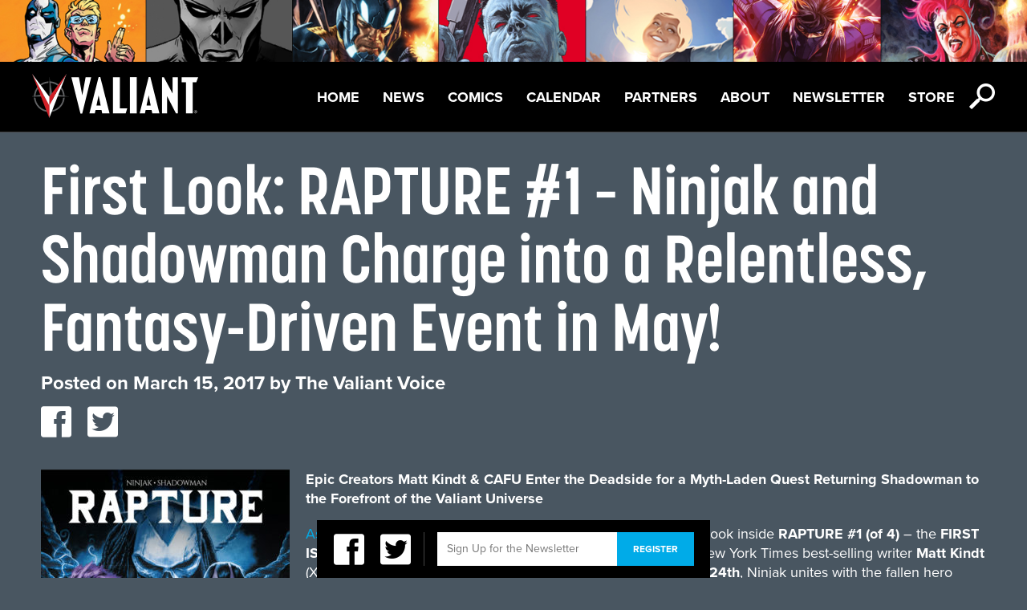

--- FILE ---
content_type: text/html; charset=UTF-8
request_url: https://valiantentertainment.com/2017/03/15/first-look-rapture-1-ninjak-and-shadowman-charge-into-a-relentless-fantasy-driven-event-in-may/
body_size: 9501
content:
<!DOCTYPE html>

<html itemscope itemtype="http://schema.org/Organization">

	<head>

		<meta charset="UTF-8">

		<title>  First Look: RAPTURE #1 – Ninjak and Shadowman Charge into a Relentless, Fantasy-Driven Event in May! 

		| Valiant Entertainment</title>

		<meta name="viewport" content="width=device-width, initial-scale=1">

		<meta property="og:title" content="Valiant Entertainment"/>
<meta property="og:type" content="website"/>

	<meta property="og:description" content="First Look: RAPTURE #1 – Ninjak and Shadowman Charge into a Relentless, Fantasy-Driven Event in May!"/>
	<meta property="og:image" content="https://valiantentertainment.com/wp-content/themes/valiant/images/facebook.jpg"/>
	<meta property="og:url" content="https://valiantentertainment.com/2017/03/15/first-look-rapture-1-ninjak-and-shadowman-charge-into-a-relentless-fantasy-driven-event-in-may/"/>

<meta property="og:site_name" content="Valiant Entertainment"/>
<meta property="fb:app_id" content="226021727469944" />
<meta property="fb:admins" content="592054857" />
		<link rel="icon" href="https://valiantentertainment.com/wp-content/themes/valiant/images/favicon.ico" type="image/x-icon" />

		<meta name='robots' content='max-image-preview:large' />
<script type="text/javascript">
window._wpemojiSettings = {"baseUrl":"https:\/\/s.w.org\/images\/core\/emoji\/14.0.0\/72x72\/","ext":".png","svgUrl":"https:\/\/s.w.org\/images\/core\/emoji\/14.0.0\/svg\/","svgExt":".svg","source":{"concatemoji":"https:\/\/valiantentertainment.com\/wp-includes\/js\/wp-emoji-release.min.js?ver=6.3.7"}};
/*! This file is auto-generated */
!function(i,n){var o,s,e;function c(e){try{var t={supportTests:e,timestamp:(new Date).valueOf()};sessionStorage.setItem(o,JSON.stringify(t))}catch(e){}}function p(e,t,n){e.clearRect(0,0,e.canvas.width,e.canvas.height),e.fillText(t,0,0);var t=new Uint32Array(e.getImageData(0,0,e.canvas.width,e.canvas.height).data),r=(e.clearRect(0,0,e.canvas.width,e.canvas.height),e.fillText(n,0,0),new Uint32Array(e.getImageData(0,0,e.canvas.width,e.canvas.height).data));return t.every(function(e,t){return e===r[t]})}function u(e,t,n){switch(t){case"flag":return n(e,"\ud83c\udff3\ufe0f\u200d\u26a7\ufe0f","\ud83c\udff3\ufe0f\u200b\u26a7\ufe0f")?!1:!n(e,"\ud83c\uddfa\ud83c\uddf3","\ud83c\uddfa\u200b\ud83c\uddf3")&&!n(e,"\ud83c\udff4\udb40\udc67\udb40\udc62\udb40\udc65\udb40\udc6e\udb40\udc67\udb40\udc7f","\ud83c\udff4\u200b\udb40\udc67\u200b\udb40\udc62\u200b\udb40\udc65\u200b\udb40\udc6e\u200b\udb40\udc67\u200b\udb40\udc7f");case"emoji":return!n(e,"\ud83e\udef1\ud83c\udffb\u200d\ud83e\udef2\ud83c\udfff","\ud83e\udef1\ud83c\udffb\u200b\ud83e\udef2\ud83c\udfff")}return!1}function f(e,t,n){var r="undefined"!=typeof WorkerGlobalScope&&self instanceof WorkerGlobalScope?new OffscreenCanvas(300,150):i.createElement("canvas"),a=r.getContext("2d",{willReadFrequently:!0}),o=(a.textBaseline="top",a.font="600 32px Arial",{});return e.forEach(function(e){o[e]=t(a,e,n)}),o}function t(e){var t=i.createElement("script");t.src=e,t.defer=!0,i.head.appendChild(t)}"undefined"!=typeof Promise&&(o="wpEmojiSettingsSupports",s=["flag","emoji"],n.supports={everything:!0,everythingExceptFlag:!0},e=new Promise(function(e){i.addEventListener("DOMContentLoaded",e,{once:!0})}),new Promise(function(t){var n=function(){try{var e=JSON.parse(sessionStorage.getItem(o));if("object"==typeof e&&"number"==typeof e.timestamp&&(new Date).valueOf()<e.timestamp+604800&&"object"==typeof e.supportTests)return e.supportTests}catch(e){}return null}();if(!n){if("undefined"!=typeof Worker&&"undefined"!=typeof OffscreenCanvas&&"undefined"!=typeof URL&&URL.createObjectURL&&"undefined"!=typeof Blob)try{var e="postMessage("+f.toString()+"("+[JSON.stringify(s),u.toString(),p.toString()].join(",")+"));",r=new Blob([e],{type:"text/javascript"}),a=new Worker(URL.createObjectURL(r),{name:"wpTestEmojiSupports"});return void(a.onmessage=function(e){c(n=e.data),a.terminate(),t(n)})}catch(e){}c(n=f(s,u,p))}t(n)}).then(function(e){for(var t in e)n.supports[t]=e[t],n.supports.everything=n.supports.everything&&n.supports[t],"flag"!==t&&(n.supports.everythingExceptFlag=n.supports.everythingExceptFlag&&n.supports[t]);n.supports.everythingExceptFlag=n.supports.everythingExceptFlag&&!n.supports.flag,n.DOMReady=!1,n.readyCallback=function(){n.DOMReady=!0}}).then(function(){return e}).then(function(){var e;n.supports.everything||(n.readyCallback(),(e=n.source||{}).concatemoji?t(e.concatemoji):e.wpemoji&&e.twemoji&&(t(e.twemoji),t(e.wpemoji)))}))}((window,document),window._wpemojiSettings);
</script>
<style type="text/css">
img.wp-smiley,
img.emoji {
	display: inline !important;
	border: none !important;
	box-shadow: none !important;
	height: 1em !important;
	width: 1em !important;
	margin: 0 0.07em !important;
	vertical-align: -0.1em !important;
	background: none !important;
	padding: 0 !important;
}
</style>
	<link rel='stylesheet' id='wp-block-library-css' href='https://valiantentertainment.com/wp-includes/css/dist/block-library/style.min.css?ver=6.3.7' type='text/css' media='all' />
<style id='classic-theme-styles-inline-css' type='text/css'>
/*! This file is auto-generated */
.wp-block-button__link{color:#fff;background-color:#32373c;border-radius:9999px;box-shadow:none;text-decoration:none;padding:calc(.667em + 2px) calc(1.333em + 2px);font-size:1.125em}.wp-block-file__button{background:#32373c;color:#fff;text-decoration:none}
</style>
<style id='global-styles-inline-css' type='text/css'>
body{--wp--preset--color--black: #000000;--wp--preset--color--cyan-bluish-gray: #abb8c3;--wp--preset--color--white: #ffffff;--wp--preset--color--pale-pink: #f78da7;--wp--preset--color--vivid-red: #cf2e2e;--wp--preset--color--luminous-vivid-orange: #ff6900;--wp--preset--color--luminous-vivid-amber: #fcb900;--wp--preset--color--light-green-cyan: #7bdcb5;--wp--preset--color--vivid-green-cyan: #00d084;--wp--preset--color--pale-cyan-blue: #8ed1fc;--wp--preset--color--vivid-cyan-blue: #0693e3;--wp--preset--color--vivid-purple: #9b51e0;--wp--preset--gradient--vivid-cyan-blue-to-vivid-purple: linear-gradient(135deg,rgba(6,147,227,1) 0%,rgb(155,81,224) 100%);--wp--preset--gradient--light-green-cyan-to-vivid-green-cyan: linear-gradient(135deg,rgb(122,220,180) 0%,rgb(0,208,130) 100%);--wp--preset--gradient--luminous-vivid-amber-to-luminous-vivid-orange: linear-gradient(135deg,rgba(252,185,0,1) 0%,rgba(255,105,0,1) 100%);--wp--preset--gradient--luminous-vivid-orange-to-vivid-red: linear-gradient(135deg,rgba(255,105,0,1) 0%,rgb(207,46,46) 100%);--wp--preset--gradient--very-light-gray-to-cyan-bluish-gray: linear-gradient(135deg,rgb(238,238,238) 0%,rgb(169,184,195) 100%);--wp--preset--gradient--cool-to-warm-spectrum: linear-gradient(135deg,rgb(74,234,220) 0%,rgb(151,120,209) 20%,rgb(207,42,186) 40%,rgb(238,44,130) 60%,rgb(251,105,98) 80%,rgb(254,248,76) 100%);--wp--preset--gradient--blush-light-purple: linear-gradient(135deg,rgb(255,206,236) 0%,rgb(152,150,240) 100%);--wp--preset--gradient--blush-bordeaux: linear-gradient(135deg,rgb(254,205,165) 0%,rgb(254,45,45) 50%,rgb(107,0,62) 100%);--wp--preset--gradient--luminous-dusk: linear-gradient(135deg,rgb(255,203,112) 0%,rgb(199,81,192) 50%,rgb(65,88,208) 100%);--wp--preset--gradient--pale-ocean: linear-gradient(135deg,rgb(255,245,203) 0%,rgb(182,227,212) 50%,rgb(51,167,181) 100%);--wp--preset--gradient--electric-grass: linear-gradient(135deg,rgb(202,248,128) 0%,rgb(113,206,126) 100%);--wp--preset--gradient--midnight: linear-gradient(135deg,rgb(2,3,129) 0%,rgb(40,116,252) 100%);--wp--preset--font-size--small: 13px;--wp--preset--font-size--medium: 20px;--wp--preset--font-size--large: 36px;--wp--preset--font-size--x-large: 42px;--wp--preset--spacing--20: 0.44rem;--wp--preset--spacing--30: 0.67rem;--wp--preset--spacing--40: 1rem;--wp--preset--spacing--50: 1.5rem;--wp--preset--spacing--60: 2.25rem;--wp--preset--spacing--70: 3.38rem;--wp--preset--spacing--80: 5.06rem;--wp--preset--shadow--natural: 6px 6px 9px rgba(0, 0, 0, 0.2);--wp--preset--shadow--deep: 12px 12px 50px rgba(0, 0, 0, 0.4);--wp--preset--shadow--sharp: 6px 6px 0px rgba(0, 0, 0, 0.2);--wp--preset--shadow--outlined: 6px 6px 0px -3px rgba(255, 255, 255, 1), 6px 6px rgba(0, 0, 0, 1);--wp--preset--shadow--crisp: 6px 6px 0px rgba(0, 0, 0, 1);}:where(.is-layout-flex){gap: 0.5em;}:where(.is-layout-grid){gap: 0.5em;}body .is-layout-flow > .alignleft{float: left;margin-inline-start: 0;margin-inline-end: 2em;}body .is-layout-flow > .alignright{float: right;margin-inline-start: 2em;margin-inline-end: 0;}body .is-layout-flow > .aligncenter{margin-left: auto !important;margin-right: auto !important;}body .is-layout-constrained > .alignleft{float: left;margin-inline-start: 0;margin-inline-end: 2em;}body .is-layout-constrained > .alignright{float: right;margin-inline-start: 2em;margin-inline-end: 0;}body .is-layout-constrained > .aligncenter{margin-left: auto !important;margin-right: auto !important;}body .is-layout-constrained > :where(:not(.alignleft):not(.alignright):not(.alignfull)){max-width: var(--wp--style--global--content-size);margin-left: auto !important;margin-right: auto !important;}body .is-layout-constrained > .alignwide{max-width: var(--wp--style--global--wide-size);}body .is-layout-flex{display: flex;}body .is-layout-flex{flex-wrap: wrap;align-items: center;}body .is-layout-flex > *{margin: 0;}body .is-layout-grid{display: grid;}body .is-layout-grid > *{margin: 0;}:where(.wp-block-columns.is-layout-flex){gap: 2em;}:where(.wp-block-columns.is-layout-grid){gap: 2em;}:where(.wp-block-post-template.is-layout-flex){gap: 1.25em;}:where(.wp-block-post-template.is-layout-grid){gap: 1.25em;}.has-black-color{color: var(--wp--preset--color--black) !important;}.has-cyan-bluish-gray-color{color: var(--wp--preset--color--cyan-bluish-gray) !important;}.has-white-color{color: var(--wp--preset--color--white) !important;}.has-pale-pink-color{color: var(--wp--preset--color--pale-pink) !important;}.has-vivid-red-color{color: var(--wp--preset--color--vivid-red) !important;}.has-luminous-vivid-orange-color{color: var(--wp--preset--color--luminous-vivid-orange) !important;}.has-luminous-vivid-amber-color{color: var(--wp--preset--color--luminous-vivid-amber) !important;}.has-light-green-cyan-color{color: var(--wp--preset--color--light-green-cyan) !important;}.has-vivid-green-cyan-color{color: var(--wp--preset--color--vivid-green-cyan) !important;}.has-pale-cyan-blue-color{color: var(--wp--preset--color--pale-cyan-blue) !important;}.has-vivid-cyan-blue-color{color: var(--wp--preset--color--vivid-cyan-blue) !important;}.has-vivid-purple-color{color: var(--wp--preset--color--vivid-purple) !important;}.has-black-background-color{background-color: var(--wp--preset--color--black) !important;}.has-cyan-bluish-gray-background-color{background-color: var(--wp--preset--color--cyan-bluish-gray) !important;}.has-white-background-color{background-color: var(--wp--preset--color--white) !important;}.has-pale-pink-background-color{background-color: var(--wp--preset--color--pale-pink) !important;}.has-vivid-red-background-color{background-color: var(--wp--preset--color--vivid-red) !important;}.has-luminous-vivid-orange-background-color{background-color: var(--wp--preset--color--luminous-vivid-orange) !important;}.has-luminous-vivid-amber-background-color{background-color: var(--wp--preset--color--luminous-vivid-amber) !important;}.has-light-green-cyan-background-color{background-color: var(--wp--preset--color--light-green-cyan) !important;}.has-vivid-green-cyan-background-color{background-color: var(--wp--preset--color--vivid-green-cyan) !important;}.has-pale-cyan-blue-background-color{background-color: var(--wp--preset--color--pale-cyan-blue) !important;}.has-vivid-cyan-blue-background-color{background-color: var(--wp--preset--color--vivid-cyan-blue) !important;}.has-vivid-purple-background-color{background-color: var(--wp--preset--color--vivid-purple) !important;}.has-black-border-color{border-color: var(--wp--preset--color--black) !important;}.has-cyan-bluish-gray-border-color{border-color: var(--wp--preset--color--cyan-bluish-gray) !important;}.has-white-border-color{border-color: var(--wp--preset--color--white) !important;}.has-pale-pink-border-color{border-color: var(--wp--preset--color--pale-pink) !important;}.has-vivid-red-border-color{border-color: var(--wp--preset--color--vivid-red) !important;}.has-luminous-vivid-orange-border-color{border-color: var(--wp--preset--color--luminous-vivid-orange) !important;}.has-luminous-vivid-amber-border-color{border-color: var(--wp--preset--color--luminous-vivid-amber) !important;}.has-light-green-cyan-border-color{border-color: var(--wp--preset--color--light-green-cyan) !important;}.has-vivid-green-cyan-border-color{border-color: var(--wp--preset--color--vivid-green-cyan) !important;}.has-pale-cyan-blue-border-color{border-color: var(--wp--preset--color--pale-cyan-blue) !important;}.has-vivid-cyan-blue-border-color{border-color: var(--wp--preset--color--vivid-cyan-blue) !important;}.has-vivid-purple-border-color{border-color: var(--wp--preset--color--vivid-purple) !important;}.has-vivid-cyan-blue-to-vivid-purple-gradient-background{background: var(--wp--preset--gradient--vivid-cyan-blue-to-vivid-purple) !important;}.has-light-green-cyan-to-vivid-green-cyan-gradient-background{background: var(--wp--preset--gradient--light-green-cyan-to-vivid-green-cyan) !important;}.has-luminous-vivid-amber-to-luminous-vivid-orange-gradient-background{background: var(--wp--preset--gradient--luminous-vivid-amber-to-luminous-vivid-orange) !important;}.has-luminous-vivid-orange-to-vivid-red-gradient-background{background: var(--wp--preset--gradient--luminous-vivid-orange-to-vivid-red) !important;}.has-very-light-gray-to-cyan-bluish-gray-gradient-background{background: var(--wp--preset--gradient--very-light-gray-to-cyan-bluish-gray) !important;}.has-cool-to-warm-spectrum-gradient-background{background: var(--wp--preset--gradient--cool-to-warm-spectrum) !important;}.has-blush-light-purple-gradient-background{background: var(--wp--preset--gradient--blush-light-purple) !important;}.has-blush-bordeaux-gradient-background{background: var(--wp--preset--gradient--blush-bordeaux) !important;}.has-luminous-dusk-gradient-background{background: var(--wp--preset--gradient--luminous-dusk) !important;}.has-pale-ocean-gradient-background{background: var(--wp--preset--gradient--pale-ocean) !important;}.has-electric-grass-gradient-background{background: var(--wp--preset--gradient--electric-grass) !important;}.has-midnight-gradient-background{background: var(--wp--preset--gradient--midnight) !important;}.has-small-font-size{font-size: var(--wp--preset--font-size--small) !important;}.has-medium-font-size{font-size: var(--wp--preset--font-size--medium) !important;}.has-large-font-size{font-size: var(--wp--preset--font-size--large) !important;}.has-x-large-font-size{font-size: var(--wp--preset--font-size--x-large) !important;}
.wp-block-navigation a:where(:not(.wp-element-button)){color: inherit;}
:where(.wp-block-post-template.is-layout-flex){gap: 1.25em;}:where(.wp-block-post-template.is-layout-grid){gap: 1.25em;}
:where(.wp-block-columns.is-layout-flex){gap: 2em;}:where(.wp-block-columns.is-layout-grid){gap: 2em;}
.wp-block-pullquote{font-size: 1.5em;line-height: 1.6;}
</style>
<link rel='stylesheet' id='reset-css' href='https://valiantentertainment.com/wp-content/themes/valiant/css/css/reset.css?ver=1.0' type='text/css' media='all' />
<link rel='stylesheet' id='main-css' href='https://valiantentertainment.com/wp-content/themes/valiant/css/css/main.css?ver=1.0' type='text/css' media='all' />
<link rel='stylesheet' id='slick-css' href='https://valiantentertainment.com/wp-content/themes/valiant/slick/slick.css?ver=1.0' type='text/css' media='all' />
<script type='text/javascript' src='https://valiantentertainment.com/wp-content/themes/valiant/js/modernizr-2.5.2.js?ver=2.5.2' id='modernizr-js'></script>
<script type='text/javascript' src='https://valiantentertainment.com/wp-content/themes/valiant/js/css3-mediaqueries.js?ver=1.0' id='css3-mediaqueries-js'></script>
<script type='text/javascript' src='https://valiantentertainment.com/wp-content/themes/valiant/js/jquery-1.8.3.js?ver=1.8.3' id='jquery-js'></script>
<script type='text/javascript' src='https://valiantentertainment.com/wp-content/themes/valiant/js/easing.js?ver=1.3' id='easing-js'></script>
<script type='text/javascript' src='https://valiantentertainment.com/wp-content/themes/valiant/js/jquery.tinysort.js?ver=1.4.29' id='tinysort-js'></script>
<script type='text/javascript' src='https://valiantentertainment.com/wp-content/themes/valiant/js/jstorage.js?ver=0.3.1' id='jstorage-js'></script>
<script type='text/javascript' src='https://valiantentertainment.com/wp-content/themes/valiant/js/jquery.tinyscrollbar.js?ver=1.81' id='tinyscrollbar-js'></script>
<script type='text/javascript' src='https://valiantentertainment.com/wp-content/themes/valiant/js/jquery.fancybox-1.3.4.js?ver=1.3.4' id='fancybox-js'></script>
<script type='text/javascript' src='https://valiantentertainment.com/wp-content/themes/valiant/js/jquery.color.js?ver=2.0' id='color-js'></script>
<script type='text/javascript' src='https://valiantentertainment.com/wp-content/themes/valiant/js/ui/jquery.ui.core.js?ver=1.8.16' id='jquery-core-js'></script>
<script type='text/javascript' src='https://valiantentertainment.com/wp-content/themes/valiant/js/ui/jquery.ui.position.js?ver=1.8.16' id='position-js'></script>
<script type='text/javascript' src='https://valiantentertainment.com/wp-content/themes/valiant/js/valiant.js?ver=1.0' id='valiant-js'></script>
<script type='text/javascript' src='https://valiantentertainment.com/wp-content/themes/valiant/js/future.js?ver=1.0' id='future-js'></script>
<script type='text/javascript' src='https://valiantentertainment.com/wp-content/themes/valiant/slick/slick.js?ver=1.0' id='slick-js'></script>
<link rel="https://api.w.org/" href="https://valiantentertainment.com/wp-json/" /><link rel="alternate" type="application/json" href="https://valiantentertainment.com/wp-json/wp/v2/posts/23525" /><link rel="EditURI" type="application/rsd+xml" title="RSD" href="https://valiantentertainment.com/xmlrpc.php?rsd" />
<meta name="generator" content="WordPress 6.3.7" />
<link rel="canonical" href="https://valiantentertainment.com/2017/03/15/first-look-rapture-1-ninjak-and-shadowman-charge-into-a-relentless-fantasy-driven-event-in-may/" />
<link rel='shortlink' href='https://valiantentertainment.com/?p=23525' />
<link rel="alternate" type="application/json+oembed" href="https://valiantentertainment.com/wp-json/oembed/1.0/embed?url=https%3A%2F%2Fvaliantentertainment.com%2F2017%2F03%2F15%2Ffirst-look-rapture-1-ninjak-and-shadowman-charge-into-a-relentless-fantasy-driven-event-in-may%2F" />
<link rel="alternate" type="text/xml+oembed" href="https://valiantentertainment.com/wp-json/oembed/1.0/embed?url=https%3A%2F%2Fvaliantentertainment.com%2F2017%2F03%2F15%2Ffirst-look-rapture-1-ninjak-and-shadowman-charge-into-a-relentless-fantasy-driven-event-in-may%2F&#038;format=xml" />

		<script type="text/javascript" src="/wp-content/themes/valiant/js/characters.js"></script>

		<script type="text/javascript" src="https://use.typekit.com/yhb7zpq.js"></script>

		<script type="text/javascript">try{Typekit.load();}catch(e){}</script>

		<script type="text/javascript">var _gaq = _gaq || [];_gaq.push(['_setAccount', 'UA-28420291-1']);_gaq.push(['_trackPageview']);(function() {var ga = document.createElement('script'); ga.type = 'text/javascript'; ga.async = true;ga.src = ('https:' == document.location.protocol ? 'https://ssl' : 'http://www') + '.google-analytics.com/ga.js';var s = document.getElementsByTagName('script')[0]; s.parentNode.insertBefore(ga, s);})();</script>

		<link href="//netdna.bootstrapcdn.com/font-awesome/4.1.0/css/font-awesome.min.css" rel="stylesheet">

		<link href="/wp-content/themes/valiant/icon-fonts/style.css" rel="stylesheet">

		<link href="/wp-content/themes/valiant/slick/slick.css" rel="stylesheet">



	  <script>

	    // Picture element HTML5 shiv

	    document.createElement( "picture" );

	  </script>

	  <script src="/wp-content/themes/valiant/js/picturefill.min.js" async></script>



	</head>

	<body class="post-template-default single single-post postid-23525 single-format-standard">

		<div id="fb-root"></div>

		<script>window.fbAsyncInit = function() {FB.init({appId: '226021727469944', channelUrl: 'https://valiantentertainment.com/wp-content/themes/valiant/channel.html', status: true, cookie: true, xfbml: true});};(function(d){var js, id = 'facebook-jssdk'; if (d.getElementById(id)) {return;}js = d.createElement('script'); js.id = id; js.async = true;js.src = "//connect.facebook.net/en_US/all.js";d.getElementsByTagName('head')[0].appendChild(js);}(document));</script>
<header id="topbar">
	<div id="header-img">
		<picture>
			<!--[if IE 9]><video style="display: none;"><![endif]-->
			<source srcset="https://valiantentertainment.com/wp-content/themes/valiant/images/UniverseBannerA_10Slots_1600x96.jpg"" media="(min-width: 1025px)"> 
			<source srcset="https://valiantentertainment.com/wp-content/themes/valiant/images/UniverseBannerA_10Slots_768x52.jpg" media="(min-width: 601px)">
			<source srcset="https://valiantentertainment.com/wp-content/themes/valiant/images/UniverseBannerA_10Slots_320x50.jpg" media="(max-width: 600px)">
			<!--[if IE 9]></video><![endif]-->
			<img srcset="https://valiantentertainment.com/wp-content/themes/valiant/images/UniverseBannerA_10Slots_320x50.jpg" alt="Sitemap">
		</picture>
	</div>
	<nav id="menu">
		<a href="https://valiantentertainment.com" id="logo" class="full-opacity"></a>
		<ul id="nav" class="menu"><li id="menu-item-39291" class="menu-item menu-item-type-post_type menu-item-object-page menu-item-home menu-item-39291"><a href="https://valiantentertainment.com/">Home</a></li>
<li id="menu-item-3003" class="menu-item menu-item-type-post_type menu-item-object-page current_page_parent menu-item-3003"><a href="https://valiantentertainment.com/news/">News</a></li>
<li id="menu-item-25592" class="menu-item menu-item-type-post_type menu-item-object-page menu-item-25592"><a href="https://valiantentertainment.com/all-series/">Comics</a></li>
<li id="menu-item-3007" class="menu-item menu-item-type-custom menu-item-object-custom menu-item-3007"><a href="/events">Calendar</a></li>
<li id="menu-item-41461" class="menu-item menu-item-type-post_type menu-item-object-page menu-item-41461"><a href="https://valiantentertainment.com/partners/">Partners</a></li>
<li id="menu-item-25587" class="menu-item menu-item-type-post_type menu-item-object-page menu-item-25587"><a href="https://valiantentertainment.com/about-us/">About</a></li>
<li id="menu-item-24434" class="menu-item menu-item-type-post_type menu-item-object-page menu-item-24434"><a href="https://valiantentertainment.com/newsletter/">Newsletter</a></li>
<li id="menu-item-41611" class="menu-item menu-item-type-custom menu-item-object-custom menu-item-41611"><a href="http://www.valiantstore.com">Store</a></li>
</ul>		<div class="nav-icon-wrap">
			<span class="icon-icon_hamburger icon-menu white icon"></span>
			<span class="search-icon icon-icon_search white icon"></span>
		</div>
	</nav>
	<div class="search-bar">
		<form action="/" method="get" id="search-form">
    <span class="search-icon-lg icon-icon_search trans-light-black"></span>
    <input type="text" name="s" id="search" class="search-input" value="" placeholder="Enter Search" />
    <div class="search-btn"><span class="icon arrow-right-small icon-arrow_right white"></span></div>
    <!--<input type="submit" alt="Search" class="search-btn" value="" />-->
</form>	</div><!--search-bar-->
</header><!--topbar-->




<main id="container">
	<section id="content">
		<div id="primary" class="standard standard-content-wrap">
						<article class="post post-single">
				<header>
					<h1 class="upper-83-bold white">First Look: RAPTURE #1 – Ninjak and Shadowman Charge into a Relentless, Fantasy-Driven Event in May!</h1>
					<div class="meta standard-24-bold white">
						<span class="sep">Posted on </span><time class="entry-date" datetime="2017-03-15T13:00:53-05:00" pubdate>March 15, 2017</time><span class="by-author"> <span class="sep"> by </span> <span class="author vcard"><a class="url fn n" href="https://valiantentertainment.com/author/webassistant/" title="View all posts by The Valiant Voice" rel="author">The Valiant Voice</a></span></span>						<ul class="social">
						
							<li><a href="https://twitter.com/share?url=" onclick="return fbShare(&quot;https://valiantentertainment.com/2017/03/15/first-look-rapture-1-ninjak-and-shadowman-charge-into-a-relentless-fantasy-driven-event-in-may/&quot;, &quot;First Look: RAPTURE #1 – Ninjak and Shadowman Charge into a Relentless, Fantasy-Driven Event in May!&quot;)" target="_blank"><span class="icon-icon_facebook icon" data-href="https://valiantentertainment.com/2017/03/15/first-look-rapture-1-ninjak-and-shadowman-charge-into-a-relentless-fantasy-driven-event-in-may/"></span></a></li>
							<li><a href="https://twitter.com/share?url=" onclick="return twitterShare(&quot;https://valiantentertainment.com/2017/03/15/first-look-rapture-1-ninjak-and-shadowman-charge-into-a-relentless-fantasy-driven-event-in-may/&quot;, &quot;First Look: RAPTURE #1 – Ninjak and Shadowman Charge into a Relentless, Fantasy-Driven Event in May!&quot;)" target="_blank"><span class="icon-icon_twitter icon" data-href="https://valiantentertainment.com/2017/03/15/first-look-rapture-1-ninjak-and-shadowman-charge-into-a-relentless-fantasy-driven-event-in-may/"></span></a></li>
						</ul>
					</div>
				</header>
				<div class="post-single-content body-18 white">
					<p><strong><a href="https://valiantentertainment.com/wp-content/uploads/2017/04/RAPTURE_001_COVER-A_SUAYAN-2.jpg"><img decoding="async" fetchpriority="high" class="alignleft wp-image-23538 size-medium" src="https://valiantentertainment.com/wp-content/uploads/2017/04/RAPTURE_001_COVER-A_SUAYAN-2-310x477.jpg" alt="" width="310" height="477" srcset="https://valiantentertainment.com/wp-content/uploads/2017/04/RAPTURE_001_COVER-A_SUAYAN-2-310x477.jpg 310w, https://valiantentertainment.com/wp-content/uploads/2017/04/RAPTURE_001_COVER-A_SUAYAN-2-98x150.jpg 98w, https://valiantentertainment.com/wp-content/uploads/2017/04/RAPTURE_001_COVER-A_SUAYAN-2-768x1182.jpg 768w, https://valiantentertainment.com/wp-content/uploads/2017/04/RAPTURE_001_COVER-A_SUAYAN-2-640x985.jpg 640w, https://valiantentertainment.com/wp-content/uploads/2017/04/RAPTURE_001_COVER-A_SUAYAN-2-449x690.jpg 449w, https://valiantentertainment.com/wp-content/uploads/2017/04/RAPTURE_001_COVER-A_SUAYAN-2-291x448.jpg 291w, https://valiantentertainment.com/wp-content/uploads/2017/04/RAPTURE_001_COVER-A_SUAYAN-2-261x401.jpg 261w, https://valiantentertainment.com/wp-content/uploads/2017/04/RAPTURE_001_COVER-A_SUAYAN-2-157x241.jpg 157w, https://valiantentertainment.com/wp-content/uploads/2017/04/RAPTURE_001_COVER-A_SUAYAN-2-562x863.jpg 562w, https://valiantentertainment.com/wp-content/uploads/2017/04/RAPTURE_001_COVER-A_SUAYAN-2-281x431.jpg 281w, https://valiantentertainment.com/wp-content/uploads/2017/04/RAPTURE_001_COVER-A_SUAYAN-2.jpg 780w" sizes="(max-width: 310px) 100vw, 310px" /></a>Epic Creators Matt Kindt &amp; CAFU Enter the Deadside for a Myth-Laden Quest Returning Shadowman to the Forefront of the Valiant Universe</strong></p>
<p><a href="http://www.newsarama.com/33576-inside-valiant-s-rapture-with-kindt-cafu.html">As revealed at Newsarama</a>, Valiant is proud to present your first look inside <strong>RAPTURE #1 (of 4)</strong> – the <strong>FIRST ISSUE</strong> of Valiant’s spectacular standalone summer event from New York Times best-selling writer <strong>Matt Kindt</strong> (X-O Manowar, Dept. H) and explosive artist <strong>CAFU</strong> (Rai)! On <strong>May 24th</strong>, Ninjak unites with the fallen hero known as Shadowman for a harrowing journey into the Deadside…where the very fate of the Valiant Universe lies at the mercy of an ancient evil with an unspeakable connection to the origin of the Shadowman loa itself…</p>
<p>“RAPTURE marks a major turning point in the lives of Ninjak and Shadowman thus far,” said Valiant Editor-in-Chief Warren Simons. “One is driven by his intellect and cold, calculating rationality; the other is literally a host to a magical entity from another realm. They couldn’t be more dissimilar, but at their heart, they share a common bond – one that Matt Kindt and CAFU are going to blow wide open as the truth about Shadowman’s origins and the genesis of Valiant’s greatest powers stands revealed. In scope and intensity, this is ‘Lord of the Rings’ for the Valiant Universe, and RAPTURE will have major ramifications for everyone in its wake.”</p>
<p>On a scarred landscape, two otherworldly armies prepare to battle one last time, vying for control of a massive tower named from an ancient language no longer permitted to be spoken.</p>
<p>One army is led by a primeval force named Babel, whose goal is singular: to breach “Heaven” no matter the cost. The only thing standing in his way is a gray-haired barbaric warrior, filled with rage and regret – a man who sees this battle as his last chance for redemption. But he knows his depleted forces have little chance of victory unless aid comes soon.</p>
<p>Enter Tama: A 12-year old girl on the crest of a hill overlooking the battle, who has just become humanity’s only hope. The last in an ancient line of mystics who protect the Earth, she has foreseen this battle and knows millions will perish if she’s unable to stop it. Now Tama and her ragtag team of malcontents – Ninjak, Shadowman and Punk Mambo – must somehow defeat an elder god hell bent on piercing the heavens.</p>
<p>On <strong>May 24th</strong>, Shadowman’s startling return to action begins here as the forces of heaven and hell meet for a spellbinding showdown spanning the Deadside and the many worlds beyond!<strong> Matt Kindt</strong> and <strong>CAFU</strong> summon the power behind Valiant’s first fantasy-centric, standalone event with a battle for the ages, only in <strong>RAPTURE</strong> <strong>#1</strong> – featuring covers by Harvey Award-nominated artist <strong>Mico Suayan</strong> (Bloodshot Reborn) Eisner Award-nominated artist <strong>J.G. Jones</strong> (Final Crisis), acclaimed artist <strong>Kano</strong> (Swamp Thing), and rising star <strong>CAFU</strong> (Action Comics)!</p>
<p>For more information, visit Valiant on <a href="http://valiantentertainment.us4.list-manage.com/track/click?u=602a5e9c5c907c97823068aa9&amp;id=441cf7a1a2&amp;e=e219065b6f" target="_blank" rel="noopener noreferrer" data-saferedirecturl="https://www.google.com/url?hl=en&amp;q=http://valiantentertainment.us4.list-manage.com/track/click?u%3D602a5e9c5c907c97823068aa9%26id%3D441cf7a1a2%26e%3De219065b6f&amp;source=gmail&amp;ust=1489684631084000&amp;usg=AFQjCNGK1gY7ndF4hJDP-YsqQw0rxDQHNw">Facebook</a>, <a href="http://valiantentertainment.us4.list-manage1.com/track/click?u=602a5e9c5c907c97823068aa9&amp;id=5f57cc6576&amp;e=e219065b6f" target="_blank" rel="noopener noreferrer" data-saferedirecturl="https://www.google.com/url?hl=en&amp;q=http://valiantentertainment.us4.list-manage1.com/track/click?u%3D602a5e9c5c907c97823068aa9%26id%3D5f57cc6576%26e%3De219065b6f&amp;source=gmail&amp;ust=1489684631084000&amp;usg=AFQjCNESXGDsk4TQcDdpUM6ZfkpcT7LDBA">Twitter</a>, <a href="http://valiantentertainment.us4.list-manage.com/track/click?u=602a5e9c5c907c97823068aa9&amp;id=379195ba4a&amp;e=e219065b6f" target="_blank" rel="noopener noreferrer" data-saferedirecturl="https://www.google.com/url?hl=en&amp;q=http://valiantentertainment.us4.list-manage.com/track/click?u%3D602a5e9c5c907c97823068aa9%26id%3D379195ba4a%26e%3De219065b6f&amp;source=gmail&amp;ust=1489684631084000&amp;usg=AFQjCNGw5dlszjK9CWxryyDCDlkmyrqBtg"><wbr />Tumblr,</a> <a href="http://valiantentertainment.us4.list-manage.com/track/click?u=602a5e9c5c907c97823068aa9&amp;id=4e7d1b8351&amp;e=e219065b6f" target="_blank" rel="noopener noreferrer" data-saferedirecturl="https://www.google.com/url?hl=en&amp;q=http://valiantentertainment.us4.list-manage.com/track/click?u%3D602a5e9c5c907c97823068aa9%26id%3D4e7d1b8351%26e%3De219065b6f&amp;source=gmail&amp;ust=1489684631084000&amp;usg=AFQjCNEvp8YF9DuZyDvTPFXqOi_i63UynQ">Instagram</a>, and <a href="http://valiantentertainment.us4.list-manage.com/track/click?u=602a5e9c5c907c97823068aa9&amp;id=2f247f0e5d&amp;e=e219065b6f" target="_blank" rel="noopener noreferrer" data-saferedirecturl="https://www.google.com/url?hl=en&amp;q=http://valiantentertainment.us4.list-manage.com/track/click?u%3D602a5e9c5c907c97823068aa9%26id%3D2f247f0e5d%26e%3De219065b6f&amp;source=gmail&amp;ust=1489684631084000&amp;usg=AFQjCNGjG5fDYUCoE-RXkBvmXBOyf_6B2w">ValiantUniverse.com</a>.</p>
<p>For Valiant merchandise and more, visit <a href="http://valiantentertainment.us4.list-manage2.com/track/click?u=602a5e9c5c907c97823068aa9&amp;id=093c5e3a9e&amp;e=e219065b6f" target="_blank" rel="noopener noreferrer" data-saferedirecturl="https://www.google.com/url?hl=en&amp;q=http://valiantentertainment.us4.list-manage2.com/track/click?u%3D602a5e9c5c907c97823068aa9%26id%3D093c5e3a9e%26e%3De219065b6f&amp;source=gmail&amp;ust=1489684631084000&amp;usg=AFQjCNEhRX0J5ApE8wl_cn2FmN1JCqv1TQ">ValiantStore.com</a></p>
<p><strong>RAPTURE #1 (of 4)</strong><br />
Written by MATT KINDT<br />
Art by CAFU<br />
Cover A by MICO SUAYAN<br />
Cover B by J.G. JONES<br />
Character Design Variant by KANO<br />
Variant Cover by CAFU<br />
B&amp;W Sketch Variant by MICO SUAYAN<br />
Ninjak Vs. The Valiant Universe Variant Also Available<br />
$3.99 | 32 pgs. | T+ | On Sale MAY 24th (FOC – 5/1/17)</p>
<a href="https://valiantentertainment.com/wp-content/uploads/2017/04/RAPTURE_001_001-1.jpg"><img decoding="async" class="aligncenter size-large wp-image-23537" src="https://valiantentertainment.com/wp-content/uploads/2017/04/RAPTURE_001_001-1-640x978.jpg" alt="" width="640" height="978" srcset="https://valiantentertainment.com/wp-content/uploads/2017/04/RAPTURE_001_001-1-640x978.jpg 640w, https://valiantentertainment.com/wp-content/uploads/2017/04/RAPTURE_001_001-1-98x150.jpg 98w, https://valiantentertainment.com/wp-content/uploads/2017/04/RAPTURE_001_001-1-310x474.jpg 310w, https://valiantentertainment.com/wp-content/uploads/2017/04/RAPTURE_001_001-1-768x1174.jpg 768w, https://valiantentertainment.com/wp-content/uploads/2017/04/RAPTURE_001_001-1-451x690.jpg 451w, https://valiantentertainment.com/wp-content/uploads/2017/04/RAPTURE_001_001-1-293x448.jpg 293w, https://valiantentertainment.com/wp-content/uploads/2017/04/RAPTURE_001_001-1-327x500.jpg 327w, https://valiantentertainment.com/wp-content/uploads/2017/04/RAPTURE_001_001-1-262x401.jpg 262w, https://valiantentertainment.com/wp-content/uploads/2017/04/RAPTURE_001_001-1-158x241.jpg 158w, https://valiantentertainment.com/wp-content/uploads/2017/04/RAPTURE_001_001-1-562x859.jpg 562w, https://valiantentertainment.com/wp-content/uploads/2017/04/RAPTURE_001_001-1.jpg 785w" sizes="(max-width: 640px) 100vw, 640px" /></a> <a href="https://valiantentertainment.com/wp-content/uploads/2017/04/RAPTURE_001_002-2.jpg"><img decoding="async" class="aligncenter size-large wp-image-23536" src="https://valiantentertainment.com/wp-content/uploads/2017/04/RAPTURE_001_002-2-640x978.jpg" alt="" width="640" height="978" srcset="https://valiantentertainment.com/wp-content/uploads/2017/04/RAPTURE_001_002-2-640x978.jpg 640w, https://valiantentertainment.com/wp-content/uploads/2017/04/RAPTURE_001_002-2-98x150.jpg 98w, https://valiantentertainment.com/wp-content/uploads/2017/04/RAPTURE_001_002-2-310x474.jpg 310w, https://valiantentertainment.com/wp-content/uploads/2017/04/RAPTURE_001_002-2-768x1174.jpg 768w, https://valiantentertainment.com/wp-content/uploads/2017/04/RAPTURE_001_002-2-451x690.jpg 451w, https://valiantentertainment.com/wp-content/uploads/2017/04/RAPTURE_001_002-2-293x448.jpg 293w, https://valiantentertainment.com/wp-content/uploads/2017/04/RAPTURE_001_002-2-327x500.jpg 327w, https://valiantentertainment.com/wp-content/uploads/2017/04/RAPTURE_001_002-2-262x401.jpg 262w, https://valiantentertainment.com/wp-content/uploads/2017/04/RAPTURE_001_002-2-158x241.jpg 158w, https://valiantentertainment.com/wp-content/uploads/2017/04/RAPTURE_001_002-2-562x859.jpg 562w, https://valiantentertainment.com/wp-content/uploads/2017/04/RAPTURE_001_002-2.jpg 785w" sizes="(max-width: 640px) 100vw, 640px" /></a>
<p>&nbsp;</p>
<a href="https://valiantentertainment.com/wp-content/uploads/2017/04/RAPTURE_001_003.jpg"><img decoding="async" loading="lazy" class="aligncenter size-large wp-image-23535" src="https://valiantentertainment.com/wp-content/uploads/2017/04/RAPTURE_001_003-640x978.jpg" alt="" width="640" height="978" srcset="https://valiantentertainment.com/wp-content/uploads/2017/04/RAPTURE_001_003-640x978.jpg 640w, https://valiantentertainment.com/wp-content/uploads/2017/04/RAPTURE_001_003-98x150.jpg 98w, https://valiantentertainment.com/wp-content/uploads/2017/04/RAPTURE_001_003-310x474.jpg 310w, https://valiantentertainment.com/wp-content/uploads/2017/04/RAPTURE_001_003-768x1174.jpg 768w, https://valiantentertainment.com/wp-content/uploads/2017/04/RAPTURE_001_003-451x690.jpg 451w, https://valiantentertainment.com/wp-content/uploads/2017/04/RAPTURE_001_003-293x448.jpg 293w, https://valiantentertainment.com/wp-content/uploads/2017/04/RAPTURE_001_003-327x500.jpg 327w, https://valiantentertainment.com/wp-content/uploads/2017/04/RAPTURE_001_003-262x401.jpg 262w, https://valiantentertainment.com/wp-content/uploads/2017/04/RAPTURE_001_003-158x241.jpg 158w, https://valiantentertainment.com/wp-content/uploads/2017/04/RAPTURE_001_003-562x859.jpg 562w, https://valiantentertainment.com/wp-content/uploads/2017/04/RAPTURE_001_003.jpg 785w" sizes="(max-width: 640px) 100vw, 640px" /></a>
<a href="https://valiantentertainment.com/wp-content/uploads/2017/04/RAPTURE_001_004-1.jpg"><img decoding="async" loading="lazy" class="aligncenter size-large wp-image-23534" src="https://valiantentertainment.com/wp-content/uploads/2017/04/RAPTURE_001_004-1-640x978.jpg" alt="" width="640" height="978" srcset="https://valiantentertainment.com/wp-content/uploads/2017/04/RAPTURE_001_004-1-640x978.jpg 640w, https://valiantentertainment.com/wp-content/uploads/2017/04/RAPTURE_001_004-1-98x150.jpg 98w, https://valiantentertainment.com/wp-content/uploads/2017/04/RAPTURE_001_004-1-310x474.jpg 310w, https://valiantentertainment.com/wp-content/uploads/2017/04/RAPTURE_001_004-1-768x1174.jpg 768w, https://valiantentertainment.com/wp-content/uploads/2017/04/RAPTURE_001_004-1-451x690.jpg 451w, https://valiantentertainment.com/wp-content/uploads/2017/04/RAPTURE_001_004-1-293x448.jpg 293w, https://valiantentertainment.com/wp-content/uploads/2017/04/RAPTURE_001_004-1-327x500.jpg 327w, https://valiantentertainment.com/wp-content/uploads/2017/04/RAPTURE_001_004-1-262x401.jpg 262w, https://valiantentertainment.com/wp-content/uploads/2017/04/RAPTURE_001_004-1-158x241.jpg 158w, https://valiantentertainment.com/wp-content/uploads/2017/04/RAPTURE_001_004-1-562x859.jpg 562w, https://valiantentertainment.com/wp-content/uploads/2017/04/RAPTURE_001_004-1.jpg 785w" sizes="(max-width: 640px) 100vw, 640px" /></a>
<a href="https://valiantentertainment.com/wp-content/uploads/2017/04/RAPTURE_001_005-1.jpg"><img decoding="async" loading="lazy" class="aligncenter size-large wp-image-23533" src="https://valiantentertainment.com/wp-content/uploads/2017/04/RAPTURE_001_005-1-640x978.jpg" alt="" width="640" height="978" srcset="https://valiantentertainment.com/wp-content/uploads/2017/04/RAPTURE_001_005-1-640x978.jpg 640w, https://valiantentertainment.com/wp-content/uploads/2017/04/RAPTURE_001_005-1-98x150.jpg 98w, https://valiantentertainment.com/wp-content/uploads/2017/04/RAPTURE_001_005-1-310x474.jpg 310w, https://valiantentertainment.com/wp-content/uploads/2017/04/RAPTURE_001_005-1-768x1174.jpg 768w, https://valiantentertainment.com/wp-content/uploads/2017/04/RAPTURE_001_005-1-451x690.jpg 451w, https://valiantentertainment.com/wp-content/uploads/2017/04/RAPTURE_001_005-1-293x448.jpg 293w, https://valiantentertainment.com/wp-content/uploads/2017/04/RAPTURE_001_005-1-327x500.jpg 327w, https://valiantentertainment.com/wp-content/uploads/2017/04/RAPTURE_001_005-1-262x401.jpg 262w, https://valiantentertainment.com/wp-content/uploads/2017/04/RAPTURE_001_005-1-158x241.jpg 158w, https://valiantentertainment.com/wp-content/uploads/2017/04/RAPTURE_001_005-1-562x859.jpg 562w, https://valiantentertainment.com/wp-content/uploads/2017/04/RAPTURE_001_005-1.jpg 785w" sizes="(max-width: 640px) 100vw, 640px" /></a>
<a href="https://valiantentertainment.com/wp-content/uploads/2017/04/RAPTURE_001_006-copy.jpg"><img decoding="async" loading="lazy" class="aligncenter size-large wp-image-23532" src="https://valiantentertainment.com/wp-content/uploads/2017/04/RAPTURE_001_006-copy-640x978.jpg" alt="" width="640" height="978" srcset="https://valiantentertainment.com/wp-content/uploads/2017/04/RAPTURE_001_006-copy-640x978.jpg 640w, https://valiantentertainment.com/wp-content/uploads/2017/04/RAPTURE_001_006-copy-98x150.jpg 98w, https://valiantentertainment.com/wp-content/uploads/2017/04/RAPTURE_001_006-copy-310x474.jpg 310w, https://valiantentertainment.com/wp-content/uploads/2017/04/RAPTURE_001_006-copy-768x1174.jpg 768w, https://valiantentertainment.com/wp-content/uploads/2017/04/RAPTURE_001_006-copy-451x690.jpg 451w, https://valiantentertainment.com/wp-content/uploads/2017/04/RAPTURE_001_006-copy-293x448.jpg 293w, https://valiantentertainment.com/wp-content/uploads/2017/04/RAPTURE_001_006-copy-327x500.jpg 327w, https://valiantentertainment.com/wp-content/uploads/2017/04/RAPTURE_001_006-copy-262x401.jpg 262w, https://valiantentertainment.com/wp-content/uploads/2017/04/RAPTURE_001_006-copy-158x241.jpg 158w, https://valiantentertainment.com/wp-content/uploads/2017/04/RAPTURE_001_006-copy-562x859.jpg 562w, https://valiantentertainment.com/wp-content/uploads/2017/04/RAPTURE_001_006-copy.jpg 785w" sizes="(max-width: 640px) 100vw, 640px" /></a>
<a href="https://valiantentertainment.com/wp-content/uploads/2017/04/RAPTURE_001_007.jpg"><img decoding="async" loading="lazy" class="aligncenter size-large wp-image-23531" src="https://valiantentertainment.com/wp-content/uploads/2017/04/RAPTURE_001_007-640x978.jpg" alt="" width="640" height="978" srcset="https://valiantentertainment.com/wp-content/uploads/2017/04/RAPTURE_001_007-640x978.jpg 640w, https://valiantentertainment.com/wp-content/uploads/2017/04/RAPTURE_001_007-98x150.jpg 98w, https://valiantentertainment.com/wp-content/uploads/2017/04/RAPTURE_001_007-310x474.jpg 310w, https://valiantentertainment.com/wp-content/uploads/2017/04/RAPTURE_001_007-768x1174.jpg 768w, https://valiantentertainment.com/wp-content/uploads/2017/04/RAPTURE_001_007-451x690.jpg 451w, https://valiantentertainment.com/wp-content/uploads/2017/04/RAPTURE_001_007-293x448.jpg 293w, https://valiantentertainment.com/wp-content/uploads/2017/04/RAPTURE_001_007-327x500.jpg 327w, https://valiantentertainment.com/wp-content/uploads/2017/04/RAPTURE_001_007-262x401.jpg 262w, https://valiantentertainment.com/wp-content/uploads/2017/04/RAPTURE_001_007-158x241.jpg 158w, https://valiantentertainment.com/wp-content/uploads/2017/04/RAPTURE_001_007-562x859.jpg 562w, https://valiantentertainment.com/wp-content/uploads/2017/04/RAPTURE_001_007.jpg 785w" sizes="(max-width: 640px) 100vw, 640px" /></a>
<a href="https://valiantentertainment.com/wp-content/uploads/2017/04/RAPTURE_001_008.jpg"><img decoding="async" loading="lazy" class="aligncenter size-large wp-image-23530" src="https://valiantentertainment.com/wp-content/uploads/2017/04/RAPTURE_001_008-640x978.jpg" alt="" width="640" height="978" srcset="https://valiantentertainment.com/wp-content/uploads/2017/04/RAPTURE_001_008-640x978.jpg 640w, https://valiantentertainment.com/wp-content/uploads/2017/04/RAPTURE_001_008-98x150.jpg 98w, https://valiantentertainment.com/wp-content/uploads/2017/04/RAPTURE_001_008-310x474.jpg 310w, https://valiantentertainment.com/wp-content/uploads/2017/04/RAPTURE_001_008-768x1174.jpg 768w, https://valiantentertainment.com/wp-content/uploads/2017/04/RAPTURE_001_008-451x690.jpg 451w, https://valiantentertainment.com/wp-content/uploads/2017/04/RAPTURE_001_008-293x448.jpg 293w, https://valiantentertainment.com/wp-content/uploads/2017/04/RAPTURE_001_008-327x500.jpg 327w, https://valiantentertainment.com/wp-content/uploads/2017/04/RAPTURE_001_008-262x401.jpg 262w, https://valiantentertainment.com/wp-content/uploads/2017/04/RAPTURE_001_008-158x241.jpg 158w, https://valiantentertainment.com/wp-content/uploads/2017/04/RAPTURE_001_008-562x859.jpg 562w, https://valiantentertainment.com/wp-content/uploads/2017/04/RAPTURE_001_008.jpg 785w" sizes="(max-width: 640px) 100vw, 640px" /></a>
<a href="https://valiantentertainment.com/wp-content/uploads/2017/04/RAPTURE_001_COVER-A_SUAYAN-1-1.jpg"><img decoding="async" loading="lazy" class="aligncenter size-large wp-image-23529" src="https://valiantentertainment.com/wp-content/uploads/2017/04/RAPTURE_001_COVER-A_SUAYAN-1-1-640x985.jpg" alt="" width="640" height="985" srcset="https://valiantentertainment.com/wp-content/uploads/2017/04/RAPTURE_001_COVER-A_SUAYAN-1-1-640x985.jpg 640w, https://valiantentertainment.com/wp-content/uploads/2017/04/RAPTURE_001_COVER-A_SUAYAN-1-1-98x150.jpg 98w, https://valiantentertainment.com/wp-content/uploads/2017/04/RAPTURE_001_COVER-A_SUAYAN-1-1-310x477.jpg 310w, https://valiantentertainment.com/wp-content/uploads/2017/04/RAPTURE_001_COVER-A_SUAYAN-1-1-768x1182.jpg 768w, https://valiantentertainment.com/wp-content/uploads/2017/04/RAPTURE_001_COVER-A_SUAYAN-1-1-449x690.jpg 449w, https://valiantentertainment.com/wp-content/uploads/2017/04/RAPTURE_001_COVER-A_SUAYAN-1-1-291x448.jpg 291w, https://valiantentertainment.com/wp-content/uploads/2017/04/RAPTURE_001_COVER-A_SUAYAN-1-1-261x401.jpg 261w, https://valiantentertainment.com/wp-content/uploads/2017/04/RAPTURE_001_COVER-A_SUAYAN-1-1-157x241.jpg 157w, https://valiantentertainment.com/wp-content/uploads/2017/04/RAPTURE_001_COVER-A_SUAYAN-1-1-281x431.jpg 281w, https://valiantentertainment.com/wp-content/uploads/2017/04/RAPTURE_001_COVER-A_SUAYAN-1-1.jpg 780w" sizes="(max-width: 640px) 100vw, 640px" /></a>
<a href="https://valiantentertainment.com/wp-content/uploads/2017/04/RAPTURE_001_COVER-B_JONES-1.jpg"><img decoding="async" loading="lazy" class="aligncenter size-large wp-image-23528" src="https://valiantentertainment.com/wp-content/uploads/2017/04/RAPTURE_001_COVER-B_JONES-1-640x937.jpg" alt="" width="640" height="937" srcset="https://valiantentertainment.com/wp-content/uploads/2017/04/RAPTURE_001_COVER-B_JONES-1-640x937.jpg 640w, https://valiantentertainment.com/wp-content/uploads/2017/04/RAPTURE_001_COVER-B_JONES-1-102x150.jpg 102w, https://valiantentertainment.com/wp-content/uploads/2017/04/RAPTURE_001_COVER-B_JONES-1-310x454.jpg 310w, https://valiantentertainment.com/wp-content/uploads/2017/04/RAPTURE_001_COVER-B_JONES-1-768x1125.jpg 768w, https://valiantentertainment.com/wp-content/uploads/2017/04/RAPTURE_001_COVER-B_JONES-1-471x690.jpg 471w, https://valiantentertainment.com/wp-content/uploads/2017/04/RAPTURE_001_COVER-B_JONES-1-306x448.jpg 306w, https://valiantentertainment.com/wp-content/uploads/2017/04/RAPTURE_001_COVER-B_JONES-1-274x401.jpg 274w, https://valiantentertainment.com/wp-content/uploads/2017/04/RAPTURE_001_COVER-B_JONES-1-165x241.jpg 165w, https://valiantentertainment.com/wp-content/uploads/2017/04/RAPTURE_001_COVER-B_JONES-1-562x823.jpg 562w, https://valiantentertainment.com/wp-content/uploads/2017/04/RAPTURE_001_COVER-B_JONES-1-281x411.jpg 281w, https://valiantentertainment.com/wp-content/uploads/2017/04/RAPTURE_001_COVER-B_JONES-1.jpg 769w" sizes="(max-width: 640px) 100vw, 640px" /></a> <a href="https://valiantentertainment.com/wp-content/uploads/2017/04/RAPTURE_001_VARIANT_CAFU-1.jpg"><img decoding="async" loading="lazy" class="aligncenter size-large wp-image-23527" src="https://valiantentertainment.com/wp-content/uploads/2017/04/RAPTURE_001_VARIANT_CAFU-1-640x978.jpg" alt="" width="640" height="978" srcset="https://valiantentertainment.com/wp-content/uploads/2017/04/RAPTURE_001_VARIANT_CAFU-1-640x978.jpg 640w, https://valiantentertainment.com/wp-content/uploads/2017/04/RAPTURE_001_VARIANT_CAFU-1-98x150.jpg 98w, https://valiantentertainment.com/wp-content/uploads/2017/04/RAPTURE_001_VARIANT_CAFU-1-310x474.jpg 310w, https://valiantentertainment.com/wp-content/uploads/2017/04/RAPTURE_001_VARIANT_CAFU-1-768x1174.jpg 768w, https://valiantentertainment.com/wp-content/uploads/2017/04/RAPTURE_001_VARIANT_CAFU-1-451x690.jpg 451w, https://valiantentertainment.com/wp-content/uploads/2017/04/RAPTURE_001_VARIANT_CAFU-1-293x448.jpg 293w, https://valiantentertainment.com/wp-content/uploads/2017/04/RAPTURE_001_VARIANT_CAFU-1-327x500.jpg 327w, https://valiantentertainment.com/wp-content/uploads/2017/04/RAPTURE_001_VARIANT_CAFU-1-262x401.jpg 262w, https://valiantentertainment.com/wp-content/uploads/2017/04/RAPTURE_001_VARIANT_CAFU-1-158x241.jpg 158w, https://valiantentertainment.com/wp-content/uploads/2017/04/RAPTURE_001_VARIANT_CAFU-1-562x859.jpg 562w, https://valiantentertainment.com/wp-content/uploads/2017/04/RAPTURE_001_VARIANT_CAFU-1.jpg 785w" sizes="(max-width: 640px) 100vw, 640px" /></a>
				</div>
			</article>
		<section id="archives-wrapper">
	
	<a href="https://valiantentertainment.com/2023/06/" id="archives-link" class="upper-34-bold white">Archives ></a>
</section>

<section id="category-wrapper">
	<h1 class="upper-82 standard-case blue">Categories</h1>
	<ul class="category-list upper-34-bold white">
		<li><a href="/category/announcements/">Announcements</a></li>
		<li><a href="/category/blog-post/">Blog Post</a></li>
		<li><a href="/category/live-event/">Live Event</a></li>
		<li><a href="/category/retailer/">Retailer</a></li>
	</ul>
	<ul class="category-list upper-34-bold white">
		<li><a href="/category/sneak-preview/">Sneak Preview</a></li>
		<li><a href="/category/solicitations/">Solicitations</a></li>
		<li><a href="/category/teaser/">Teaser</a></li>
		<li><a href="/category/uncategorized/">Uncategorized</a></li>
	</ul>
</section>		</div>
					</section>
</main>
		<footer id="footer-main">
			<ul id="footer-links">
				<li><a href="https://valiantentertainment.com/wp-content/themes/valiant/privacy-policy">Privacy Policy</a></li>
				<li><a href="https://valiantentertainment.com/wp-content/themes/valiant/terms-of-service">Terms of Service</a></li>
				<li><a href="https://valiantentertainment.com/wp-content/themes/valiant/sitemap">Sitemap</a></li>
				<li><a href="https://valiantentertainment.com/dmg-entertainment/">DMG Entertainment</a></li>
				<li><a href="https://valiantentertainment.com/dmg-entertainment/dan-mintz/">CEO Dan Mintz</a></li>
			</ul>
			<p class="small-upper-white-trans">All Content &trade; And &copy; 2026 Valiant Entertainment LLC </p>
		</footer>

								<!-- 
									-->
		<div id="newsletter-social-bar">
			<div id="email-footer-signup" class="email-signup">
				<ul class="social">
					<li><a href="https://www.facebook.com/ValiantComics/" target="_blank"><span class="icon-icon_facebook icon"></span></a></li>
					<li><a href="https://twitter.com/ValiantComics" target="_blank"><span class="icon-icon_twitter icon"></span></a></li>
				</ul>
			
				<form id="footer-subscribe" action="/wp-content/themes/valiant/subscribe.php" class="email-form">
					<fieldset>
						<input id="email-footer" class="input-field input-email" type="text" placeholder="Sign Up for the Newsletter" />
						<input id="email-footer-submit" class="email-submit blue-btn small-font" type="submit" value="Register" />
					</fieldset>
					<div class="email-msg email-msg-footer email-error"></div>
				</form>
				<div class="email-msg email-msg-footer email-success">Thank you for subscribing to the Valiant Voice newsletter!</div>
			</div><!--email-footer-singup-->
		</div><!--newsletter-social-bar-->
							</body>
</html>

--- FILE ---
content_type: text/javascript
request_url: https://valiantentertainment.com/wp-content/themes/valiant/js/jquery.tinyscrollbar.js?ver=1.81
body_size: 1588
content:
/*
 * Tiny Scrollbar
 * http://www.baijs.nl/tinyscrollbar/
 *
 * Dual licensed under the MIT or GPL Version 2 licenses.
 * http://www.opensource.org/licenses/mit-license.php
 * http://www.opensource.org/licenses/gpl-2.0.php
 *
 * Date: 13 / 08 / 2012
 * @version 1.81
 * @author Maarten Baijs
 *
 */
( function( $ ) 
{

    $.tiny = $.tiny || { };

    $.tiny.scrollbar = {
        options: {
                axis         : 'y'    // vertical or horizontal scrollbar? ( x || y ).
            ,   wheel        : 40     // how many pixels must the mouswheel scroll at a time.
            ,   scroll       : true   // enable or disable the mousewheel.
            ,   lockscroll   : true   // return scrollwheel to browser if there is no more content.
            ,   size         : 'auto' // set the size of the scrollbar to auto or a fixed number.
            ,   sizethumb    : 'auto' // set the size of the thumb to auto or a fixed number.
            ,   invertscroll : false  // Enable mobile invert style scrolling
        }
    };

    $.fn.tinyscrollbar = function( params )
    {
        var options = $.extend( {}, $.tiny.scrollbar.options, params );
        
        this.each( function()
        { 
            $( this ).data('tsb', new Scrollbar( $( this ), options ) ); 
        });

        return this;
    };

    $.fn.tinyscrollbar_update = function(sScroll)
    {
        return $( this ).data( 'tsb' ).update( sScroll ); 
    };

    function Scrollbar( root, options )
    {
        var oSelf       = this
        ,   oWrapper    = root
        ,   oViewport   = { obj: $( '.viewport', root ) }
        ,   oContent    = { obj: $( '.overview', root ) }
        ,   oScrollbar  = { obj: $( '.scrollbar', root ) }
        ,   oTrack      = { obj: $( '.track', oScrollbar.obj ) }
        ,   oThumb      = { obj: $( '.thumb', oScrollbar.obj ) }
        ,   sAxis       = options.axis === 'x'
        ,   sDirection  = sAxis ? 'left' : 'top'
        ,   sSize       = sAxis ? 'Width' : 'Height'
        ,   iScroll     = 0
        ,   iPosition   = { start: 0, now: 0 }
        ,   iMouse      = {}
        ,   touchEvents = 'ontouchstart' in document.documentElement
        ;

        function initialize()
        {
            oSelf.update();
            setEvents();

            return oSelf;
        }

        this.update = function( sScroll )
        {
            oViewport[ options.axis ] = oViewport.obj[0][ 'offset'+ sSize ];
            oContent[ options.axis ]  = oContent.obj[0][ 'scroll'+ sSize ];
            oContent.ratio            = oViewport[ options.axis ] / oContent[ options.axis ];

            oScrollbar.obj.toggleClass( 'disable', oContent.ratio >= 1 );

            oTrack[ options.axis ] = options.size === 'auto' ? oViewport[ options.axis ] : options.size;
            oThumb[ options.axis ] = Math.min( oTrack[ options.axis ], Math.max( 0, ( options.sizethumb === 'auto' ? ( oTrack[ options.axis ] * oContent.ratio ) : options.sizethumb ) ) );
        
            oScrollbar.ratio = options.sizethumb === 'auto' ? ( oContent[ options.axis ] / oTrack[ options.axis ] ) : ( oContent[ options.axis ] - oViewport[ options.axis ] ) / ( oTrack[ options.axis ] - oThumb[ options.axis ] );
            
            iScroll = ( sScroll === 'relative' && oContent.ratio <= 1 ) ? Math.min( ( oContent[ options.axis ] - oViewport[ options.axis ] ), Math.max( 0, iScroll )) : 0;
            iScroll = ( sScroll === 'bottom' && oContent.ratio <= 1 ) ? ( oContent[ options.axis ] - oViewport[ options.axis ] ) : isNaN( parseInt( sScroll, 10 ) ) ? iScroll : parseInt( sScroll, 10 );
            
            setSize();
        };

        function setSize()
        {
            var sCssSize = sSize.toLowerCase();

            oThumb.obj.css( sDirection, iScroll / oScrollbar.ratio );
            oContent.obj.css( sDirection, -iScroll );
            iMouse.start = oThumb.obj.offset()[ sDirection ];

            oScrollbar.obj.css( sCssSize, oTrack[ options.axis ] );
            oTrack.obj.css( sCssSize, oTrack[ options.axis ] );
            oThumb.obj.css( sCssSize, oThumb[ options.axis ] );
        }

        function setEvents()
        {
            if( ! touchEvents )
            {
                oThumb.obj.bind( 'mousedown', start );
                oTrack.obj.bind( 'mouseup', drag );
            }
            else
            {
                oViewport.obj[0].ontouchstart = function( event )
                {   
                    if( 1 === event.touches.length )
                    {
                        start( event.touches[ 0 ] );
                        event.stopPropagation();
                    }
                };
            }

            if( options.scroll && window.addEventListener )
            {
                oWrapper[0].addEventListener( 'DOMMouseScroll', wheel, false );
                oWrapper[0].addEventListener( 'mousewheel', wheel, false );
            }
            else if( options.scroll )
            {
                oWrapper[0].onmousewheel = wheel;
            }
        }

        function start( event )
        {
            $( "body" ).addClass( "noSelect" );

            var oThumbDir   = parseInt( oThumb.obj.css( sDirection ), 10 );
            iMouse.start    = sAxis ? event.pageX : event.pageY;
            iPosition.start = oThumbDir == 'auto' ? 0 : oThumbDir;
            
            if( ! touchEvents )
            {
                $( document ).bind( 'mousemove', drag );
                $( document ).bind( 'mouseup', end );
                oThumb.obj.bind( 'mouseup', end );
            }
            else
            {
                document.ontouchmove = function( event )
                {
                    event.preventDefault();
                    drag( event.touches[ 0 ] );
                };
                document.ontouchend = end;        
            }
        }

        function wheel( event )
        {
            if( oContent.ratio < 1 )
            {
                var oEvent = event || window.event
                ,   iDelta = oEvent.wheelDelta ? oEvent.wheelDelta / 120 : -oEvent.detail / 3
                ;

                iScroll -= iDelta * options.wheel;
                iScroll = Math.min( ( oContent[ options.axis ] - oViewport[ options.axis ] ), Math.max( 0, iScroll ));

                oThumb.obj.css( sDirection, iScroll / oScrollbar.ratio );
                oContent.obj.css( sDirection, -iScroll );

                if( options.lockscroll || ( iScroll !== ( oContent[ options.axis ] - oViewport[ options.axis ] ) && iScroll !== 0 ) )
                {
                    oEvent = $.event.fix( oEvent );
                    oEvent.preventDefault();
                }
            }
        }

        function drag( event )
        {
            if( oContent.ratio < 1 )
            {
                if( options.invertscroll && touchEvents )
                {
                    iPosition.now = Math.min( ( oTrack[ options.axis ] - oThumb[ options.axis ] ), Math.max( 0, ( iPosition.start + ( iMouse.start - ( sAxis ? event.pageX : event.pageY ) ))));
                }
                else
                {
                     iPosition.now = Math.min( ( oTrack[ options.axis ] - oThumb[ options.axis ] ), Math.max( 0, ( iPosition.start + ( ( sAxis ? event.pageX : event.pageY ) - iMouse.start))));
                }

                iScroll = iPosition.now * oScrollbar.ratio;
                oContent.obj.css( sDirection, -iScroll );
                oThumb.obj.css( sDirection, iPosition.now );
            }
        }
        
        function end()
        {
            $( "body" ).removeClass( "noSelect" );
            $( document ).unbind( 'mousemove', drag );
            $( document ).unbind( 'mouseup', end );
            oThumb.obj.unbind( 'mouseup', end );
            document.ontouchmove = document.ontouchend = null;
        }

        return initialize();
    }

}(jQuery));